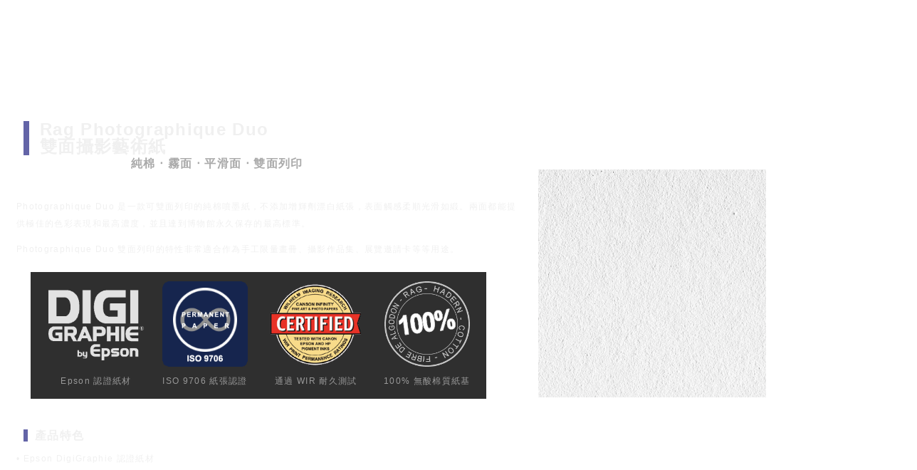

--- FILE ---
content_type: text/html
request_url: http://canson.com.tw/paper/duo.htm
body_size: 2183
content:
<html>

<head>

<title>Canson Infinity Rag Photographique Duo</title>

<meta name="description" content="Canson Infinity Rag Photographique Duo 雙面攝影藝術紙">
<meta name="KeyWords" content="Canson, Canson Infinity, Inkjet paper, Fine Art, Rag Photographique, 噴墨輸出, 噴墨相紙, 無酸相紙, 新中美, 無酸紙, 複製畫, 數位版畫, 雙面列印, 作品集, 卡片, 展覽邀請卡">
<meta http-equiv="Content-Type" content="text/html" charset="UTF-8">

<link rel="stylesheet" type="text/css" href="../content.css">

</head>

<body>

<div id="all">

<div id="papername" style="border-left:8px solid #6364a7">Rag Photographique Duo</br>
雙面攝影藝術紙</div>
<div style="float:right"><a href="../images/duo.jpg" target="new"><img src="../images/duo.jpg" width="320" style="margin:20px"></a></div>

<span id="headline">
純棉 ‧ 霧面 ‧ 平滑面 ‧ 雙面列印
</span></p></br>

Photographique Duo 是一款可雙面列印的純棉噴墨紙，不添加增輝劑漂白紙張，表面觸感柔順光滑如緞。兩面都能提供極佳的色彩表現和最高濃度，並且達到博物館永久保存的最高標準。</p>
Photographique Duo 雙面列印的特性非常適合作為手工限量畫冊、攝影作品集、展覽邀請卡等等用途。</br>

<table id="certification"><tr>
 <td>
  <a class="info" href="#"><img src="../images/digigraphie.gif" height="120">
  <span>DigiGraphie 是 Epson 原廠為推廣最高品質的噴墨藝術輸出市場而制定的規範，廣泛使用於歐洲地區，經過認證的紙張代表具有最高品質的影像表現和保存性。</span></a></br>Epson 認證紙材</td>
 <td>
  <a class="info" href="../techdata/ISO9706.pdf" target="new"><img src="../images/iso9706.gif" height="120">
  <span>ISO 9706 國際標準認證是紙張永久保存的規範，廣為博物館所採用，內容包括紙張抗拉強度、有害酸性物質含量、紙張酸鹼值、弱鹼性緩衝劑的含量等等。</span></a></br>ISO 9706 紙張認證</td>
 <td>
  <a class="info" href="../techdata/WIR_Canson_2018_09_20.pdf" target="new"><img src="../images/wir.gif" height="120">
  <span>Wilhelm Imaging Research 是領先全球的噴墨耐久測試實驗室，Photographique Duo 通過 WIR 的測試，一般環境最高可達 246 年不褪色。</span></a></br>通過 WIR 耐久測試</td>
 <td>
  <a class="info" href="#"><img src="../images/100cotton.gif" height="120">
  <span>Canson Infinity 噴墨藝術紙採用純綿製造的優質紙張，不含任何會使影像受損的有害物質，包括常見於木造紙中的木質素，確保最佳的影像保存性。</span></a></br>100% 無酸棉質紙基</td>
</tr></table></p></br>

<font id="title" style="border-left:#6364a7 solid 6px">產品特色</font></p>
• Epson DigiGraphie 認證紙材</br>
• 可雙面列印</br>
• 100% 純棉無酸紙張</br>
• 不添加螢光劑 (OBA) 漂白，避免紙張變黃影響原有色彩</br>
• 含有弱鹼性物質，能緩衝環境中酸性物質的侵蝕與破壞</br>
• 滿足博物館級的永久保存要求，率先通過 ISO 9706 紙張耐久認證</br>
• 適用於 pigment 墨水及 dye 墨水</br>
• 瞬間乾燥</br>
• 防水</p></br>

<font id="title" style="border-left:#6364a7 solid 6px">尺寸規格</font></p>

<table style="text-align:center; border-spacing:30px 0px">
 <tr>
  <td width="200" style="vertical-align:bottom"><img src="../images/duo.png" height="160"></p><strong>單張盒裝紙</strong><hr></td>
  <td width="200"></td>
 </tr>
 <tr class="size">
  <td>
   A4　25 張<hr id="size">
   A3　25 張<hr id="size">
   A3+ 25 張<hr id="size">
   A2　25 張<hr>
  </td>
  <td>
   
  </td>
 </tr>
</table>

<table style="text-align:center; margin:0px 30px">
 <tr class="size"><td colspan="2">
  </br><b>規格參數</b><hr>
 </td></tr>
 <tr class="size">
  <td class="size" width="215" style="text-align:right">
   紙張材質　<hr id="size">
   反光度　<hr id="size">
   表面紋路　<hr id="size">
   重量 (gsm)　<hr id="size">
   厚度 (um)　<hr id="size">
   紙白 (CIE Whiteness)　<hr id="size">
   不透明度 (ISO Opacity)　<hr id="size">
   無酸材質　<hr id="size">
   鹼性緩衝　<hr id="size">
   螢光劑　
  </td>
  <td class="size" width="215" style="text-align:left">
   100% 純棉<hr id="size">
   霧面<hr id="size">
   平滑面<hr id="size">
   220<hr id="size">
   350<hr id="size">
   89.67<hr id="size">
   98.25<hr id="size">
   是<hr id="size">
   有<hr id="size">
   無添加
  </td>
 </tr>
 <tr class="size"><td colspan="2">
  <hr>
 </td></tr>
</table>

</br></p></br>

下載產品PDF檔：
<a href="../techdata/RagPhotographiqueDuo_CHT.pdf" target="new">中文版</a> | 
<a href="../techdata/RagPhotographiqueDuo.pdf" target="new">英文版</a>


</div>


</BODY>

</HTML>

--- FILE ---
content_type: text/css
request_url: http://canson.com.tw/content.css
body_size: 1290
content:
/*網頁整體設定*/
a {color:#989898;
   blr:expression(this.onFocus=this.blur())}
a:hover {color:#ffffff;}
img {border:0px}
body {width:100%;
      background:transparent;
      font-size:9pt;
      font-family:Verdana, Arial;
      color:#f0f0f0;
      letter-spacing:1pt;
      line-height:18pt;
      overflow:auto;
      text-justify: inter-ideograph;}
table,td {font-size: 9pt;
          font-family: Verdana, Arial;
          color: #ccc;
          letter-spacing: 1pt;
          line-height: 18pt;}

#all {margin:170px 15% 60px 15px;
      padding:0px;}

#news {color:#ffffff;
       background:#585858;
       border:solid 1px #585858;
       padding:20px;
       filter:alpha(opacity=60);
       opacity:0.6;
       -moz-opacity:0.6;}
#news:hover {background:#4c4c4c;
             border:solid 1px #afafaf;
             filter:alpha(opacity=100);
             opacity:1;
             -moz-opacity:1;}


#papername {font-size:18pt;
            font-weight:bold;
            line-height:18pt;
            padding:0px 0px 0px 15px;
            margin:50px 0px 0px 10px;}

#title {font-size:12pt;
        font-weight:bold;
        line-height:12pt;
        padding:0px 15px 0px 10px;
        margin:50px 0px 30px 10px;
        border-left:5px solid #b0b0b0;}

#subtitle {font-size:10pt;
           color:#efefef;
           font-weight:bold;
           line-height:12pt;
           padding:5px 20px 5px 20px;
           margin:30px 0px 10px 0px;
           background:#666666;}

#certification {height:160px;
                text-align:center;
                background:#2f2f2f;
                padding:10px;
                margin:20px;}
#certification td {width:140px;color:#999999;}

#article {text-align:center;
          padding:5px;}
#article td {background:#606060;
vertical-align:top;
             padding:10px;}
#article td a {color:#cccccc;
               text-decoration: none;}
#article td a:hover {color:#ffffff}

#simple td {margin:0px;
            padding:0px;
            text-align:center;
            width:115px;
            height:30px;
            border: solid 1px}

#headline {margin-left:15%;
           color:#aaaaaa;
           font-size:12pt;
           font-weight:bold;}

#size {border:#666 dashed 1px;}

.size td {vertical-align:top; line-height:14pt}

.info {position:relative;
       margin:2px;
       padding:5px;
       text-decoration:none;}
.info:hover {}
.info span {display:none;}
.info:hover span {display:block;
                  background:#181818;
                  position:absolute;
                  top:25px;
                  left:0px;
                  width:190px;
                  padding:5px;
                  border:2px solid #565656;
                  text-align:left;
                  color:#ffffff;
                  filter:alpha(opacity=90);
                  opacity:0.9;
                  -moz-opacity:0.9;}

.paperselect {position:absolute;
              padding:5px;
              line-height:10px;
              text-align:center;
              -khtml-border-radius:0px;
              -moz-border-radius:10px;
              -webkit-border-radius:10px;}
.paperselect a {font-weight:bold;
                color:#ffffff;
                text-decoration:none;}

::selection{background:#ffffff;
            color:#000000}
::-moz-selection{background:#ffffff;
                 color:#000000}

.article {position:relative;
          text-align:left;
          text-decoration:none;}
.article:hover {width:420px}
.article span {display:none;
               Z-Index:100;}
.article:hover span {display:block;
                     background:#242424;
                     position:absolute;
                     top:-100px;
                     left:6px;
                     width:180px;
                     padding:3px;
                     border:1px solid #AAAAAA;
                     text-align:left;
                     color:#FFFFFF;
                     filter:alpha(opacity=85);
                     opacity:0.85;
                    -moz-opacity:0.85;}

#properties td {width:25%;
                text-align:center;
                vertical-align:top;
                font-size:16pt;
                font-weight:bold;
                color:#ccc;
                line-height:30pt;
                padding:5%;}

.properties {text-align:justify;
             font-size:11pt;
             font-weight:normal;
             color:#aaa;
             line-height:22pt;}

#spec td {padding:0px 40px 60px 40px;
          text-align:center;
          font-size:20pt;
          line-height:30pt;
          color:#ddd;
          font-weight:bold;}

.spec td {text-align:center;
          font-size:16pt;
          line-height:20pt;
          color:#bbb;
          font-weight:normal;}